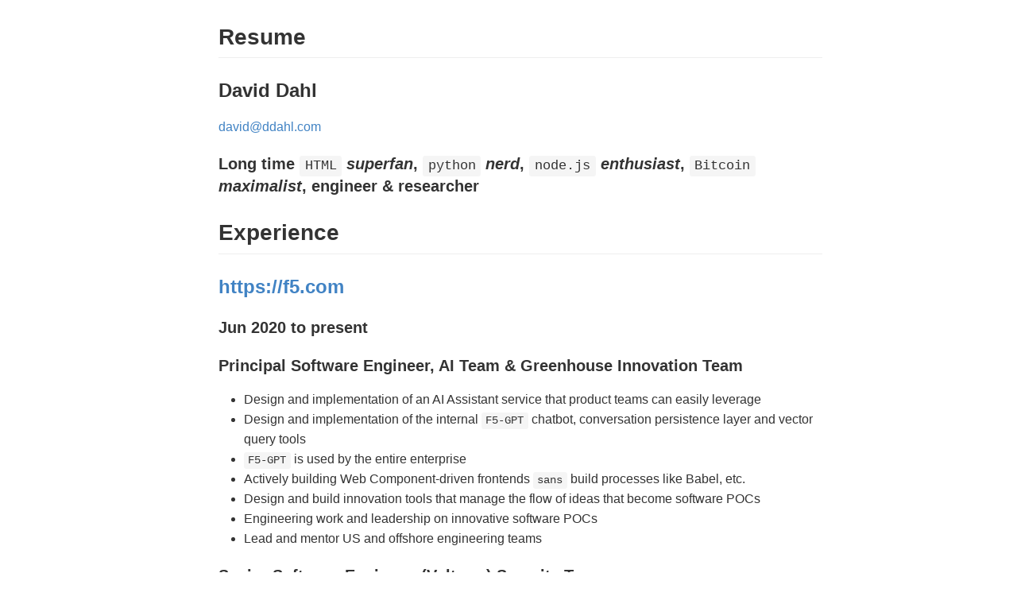

--- FILE ---
content_type: text/html
request_url: https://txt.ist/
body_size: 4511
content:
<!doctype html>
<html>
  <head>
    <meta charset="utf-8">
    <meta name="viewport" content="width=device-width, initial-scale=1, minimal-ui">
    <title>Resume</title>
    <link type="text/css" rel="stylesheet" href="assets/css/github-markdown.css">
    <link type="text/css" rel="stylesheet" href="assets/css/pilcrow.css">
    <link type="text/css" rel="stylesheet" href="assets/css/hljs-github.min.css"/>
  </head>
  <body>
    <article class="markdown-body"><h2 id="resume"><a class="header-link" href="#resume"></a>Resume</h2>
<h3 id="david-dahl"><a class="header-link" href="#david-dahl"></a>David Dahl</h3>
<p><a href="mailto:&#x64;&#97;&#x76;&#x69;&#100;&#x40;&#100;&#100;&#x61;&#x68;&#x6c;&#x2e;&#99;&#111;&#109;">&#x64;&#97;&#x76;&#x69;&#100;&#x40;&#100;&#100;&#x61;&#x68;&#x6c;&#x2e;&#99;&#111;&#109;</a></p>
<h4 id="long-time-html-superfan-python-nerd-nodejs-enthusiast-bitcoin-maximalist-engineer--researcher"><a class="header-link" href="#long-time-html-superfan-python-nerd-nodejs-enthusiast-bitcoin-maximalist-engineer--researcher"></a>Long time <code>HTML</code> <em>superfan</em>, <code>python</code> <em>nerd</em>, <code>node.js</code> <em>enthusiast</em>, <code>Bitcoin</code> <em>maximalist</em>, engineer &amp; researcher</h4>
<h2 id="experience"><a class="header-link" href="#experience"></a>Experience</h2>
<h3 id="httpsf5com"><a class="header-link" href="#httpsf5com"></a><a href="https://f5.com">https://f5.com</a></h3>
<h4 id="jun-2020-to-present"><a class="header-link" href="#jun-2020-to-present"></a>Jun 2020 to present</h4>
<h4 id="principal-software-engineer-ai-team--greenhouse-innovation-team"><a class="header-link" href="#principal-software-engineer-ai-team--greenhouse-innovation-team"></a>Principal Software Engineer, AI Team &amp; Greenhouse Innovation Team</h4>
<ul class="list">
<li>Design and implementation of an AI Assistant service that product teams can easily leverage</li>
<li>Design and implementation of the internal <code>F5-GPT</code> chatbot, conversation persistence layer and vector query tools</li>
<li><code>F5-GPT</code> is used by the entire enterprise</li>
<li>Actively building Web Component-driven frontends <code>sans</code> build processes like Babel, etc.</li>
<li>Design and build innovation tools that manage the flow of ideas that become software POCs</li>
<li>Engineering work and leadership on innovative software POCs</li>
<li>Lead and mentor US and offshore engineering teams</li>
</ul>
<h4 id="senior-software-engineer-volterra-security-team"><a class="header-link" href="#senior-software-engineer-volterra-security-team"></a>Senior Software Engineer, (Volterra) Security Team</h4>
<ul class="list">
<li>(Volterra was acquired by F5)</li>
<li>Design &amp; development of CI automation tools, concentrating on developer security and best practices</li>
<li>Built a set of daily CI pipelines &amp; associated containers that automate adding various security scanning jobs to all VCS/F5 Gitlab projects</li>
<li>Integration with with GCP, AWS, Azure and other cloud systems as needed to collect and analyse developer, IAM and project data</li>
<li>Designing bigger-picture application to leverage collected data for security team <code>single-view</code>, exposing each developer&#39;s <code>footprint</code> on all clouds</li>
</ul>
<h4 id="senior-software-engineer-f5-cloud-services"><a class="header-link" href="#senior-software-engineer-f5-cloud-services"></a>Senior Software Engineer, F5 Cloud Services</h4>
<ul class="list">
<li>Gitlab CICD meta-programming: automating security, privacy and compliance into the developer experience at F5</li>
<li>Developed a suite of tools to automate and nudge developer best practices inside Gitlab CI pipelines</li>
</ul>
<h3 id="httpsgroveco"><a class="header-link" href="#httpsgroveco"></a><a href="https://grove.co">https://grove.co</a></h3>
<h4 id="2019---2020"><a class="header-link" href="#2019---2020"></a>2019 - 2020</h4>
<h4 id="senior-software-engineer-team-lead"><a class="header-link" href="#senior-software-engineer-team-lead"></a>Senior Software Engineer, Team Lead</h4>
<ul class="list">
<li>Helping scale Grove&#39;s database, engineering tools, techniques and team</li>
<li>Created automated docker-based developer environment</li>
<li>Integrated fraud-detection services into Grove&#39;s core application</li>
</ul>
<h3 id="httpsibmcom"><a class="header-link" href="#httpsibmcom"></a><a href="https://ibm.com">https://ibm.com</a></h3>
<h4 id="2016---2019"><a class="header-link" href="#2016---2019"></a>2016 - 2019</h4>
<h4 id="software-engineering-researcher"><a class="header-link" href="#software-engineering-researcher"></a>Software Engineering Researcher</h4>
<ul class="list">
<li>Designed and implemented systems to help IBM with internal tools and web standards</li>
<li>Worked with IPFS decentralized P2P filesystem &amp; related technology</li>
<li>Created POC: <a href="https://bit.ly/2Pc7GkB">IPFS Social Proof</a></li>
<li>Implemented <em>GDPR</em> tracking tool which surfaces compliance status for division applications to management</li>
<li>Created application based on Lighthouse &amp; browser <code>User Timing API</code> to understand and rectify web page performance issues</li>
</ul>
<h4 id="advisory-software-engineer"><a class="header-link" href="#advisory-software-engineer"></a>Advisory Software Engineer</h4>
<ul class="list">
<li>Built parts of IBM.com &amp; IBM.com/search using Node, SearchKit, TypeScript and React</li>
</ul>
<h3 id="httpsspideroakcom"><a class="header-link" href="#httpsspideroakcom"></a><a href="https://spideroak.com">https://spideroak.com</a></h3>
<h4 id="2013---2016"><a class="header-link" href="#2013---2016"></a>2013 - 2016</h4>
<h4 id="director-crypton-project"><a class="header-link" href="#director-crypton-project"></a>Director, Crypton project</h4>
<ul class="list">
<li>Directed an engineering team that built a privacy framework for mobile devices</li>
<li>Wrote code for the Crypton framework (Node.js, PostgreSQL) <a href="https://bit.ly/2JdzsGW">https://bit.ly/2JdzsGW</a></li>
<li>Created <em>Kloak</em> private social network application for iOS and Android</li>
<li>Coordinated <code>Zooko</code>-led (Least Authority, Inc) security review and remediation of Crypton framework</li>
</ul>
<h3 id="httpsmozillaorg"><a class="header-link" href="#httpsmozillaorg"></a><a href="https://mozilla.org">https://mozilla.org</a></h3>
<h4 id="2009---2013"><a class="header-link" href="#2009---2013"></a>2009 - 2013</h4>
<h4 id="senior-software-engineer-privacy"><a class="header-link" href="#senior-software-engineer-privacy"></a>Senior Software Engineer, Privacy</h4>
<ul class="list">
<li>Contributed to new and existing browser features and WebAPIs to increase user privacy</li>
<li>Collaborated with the Identity team for FirefoxOS</li>
<li>Implemented <code>DOMCrypt</code> browser extension, which was used as an initial straw man proposal for the <code>W3C Web Cryptography Working Group</code></li>
</ul>
<p>See <a href="https://bit.ly/2JcCS0M">https://bit.ly/2JcCS0M</a>   <a href="https://mzl.la/2JhUzb2">https://mzl.la/2JhUzb2</a></p>
<p>Implemented <code>window.crypto.getRandomValues</code>
See: <a href="https://mzl.la/2JhP0JO">https://mzl.la/2JhP0JO</a>  <a href="https://mzl.la/2HkvQRR">https://mzl.la/2HkvQRR</a></p>
<h4 id="firefox-engineer"><a class="header-link" href="#firefox-engineer"></a>Firefox Engineer</h4>
<ul class="list">
<li>Created front-end browser features, developer tools, identity APIs</li>
<li>Implemented the <code>Web Console</code> developer tool, see: <a href="https://mzl.la/2JrzPBg">https://mzl.la/2JrzPBg</a> <a href="https://mzl.la/1IOQVno">https://mzl.la/1IOQVno</a></li>
<li>Wrote code for bookmarking subsystem, awesomebar</li>
<li>Worked on Firefox SafeBrowsing client code</li>
</ul>
<h3 id="httpsilmcom"><a class="header-link" href="#httpsilmcom"></a><a href="https://ilm.com">https://ilm.com</a></h3>
<h4 id="2007---2008"><a class="header-link" href="#2007---2008"></a>2007 - 2008</h4>
<h4 id="software-engineer"><a class="header-link" href="#software-engineer"></a>Software Engineer</h4>
<ul class="list">
<li>Re-wrote the in-house special effects teaching CMS, LOIS</li>
<li>LOIS is built in Python, Django, Postgresql and ffmpeg for training artists, software engineers and other technical staff at ILM / Lucasfilm</li>
</ul>
<h2 id="skills"><a class="header-link" href="#skills"></a>Skills</h2>
<ul class="list">
<li>Linux, Python, JavaScript, CSS, HTML, SQL, automated testing</li>
<li>Langchain, PGVector, OpenAI APIs, Huggingface / Open Source LLMs</li>
<li>Node, Express, npm &amp; yarn, webpack, TypeScript, React, Django, FastAPI, SQLModel</li>
<li>Postgresql (including replication), MySQL, SQLite, Redis, IndexedDB</li>
<li>Heroku, AWS, Azure, GCP, Gitlab services &amp; APIs, Docker</li>
<li>Swift, C, C++, make, Android toolchain, iOS toolchain</li>
<li>Raspberry Pi, hardware sensors, see: <a href="https://github.com/daviddahl/radar">https://github.com/daviddahl/radar</a></li>
<li>Bitcoin, Litecoin, IPFS and related tools / frameworks</li>
<li>Shitcoin consulting work: Eth mempool / trading experimentation</li>
<li>Litecoin mining (2013 - 2014)</li>
<li>BTC full node operator, lightning network enthusiast</li>
<li>Nostr application developer</li>
<li>Browser extensions: <a href="https://github.com/daviddahl/nuke-dialog">https://github.com/daviddahl/nuke-dialog</a></li>
<li>Evaluation and recommendations for technology, teams, business processes</li>
</ul>
<h2 id="talks--writing--teaching"><a class="header-link" href="#talks--writing--teaching"></a>Talks / Writing / Teaching</h2>
<h3 id="defcon-23-crypto-village-anti-social-networking"><a class="header-link" href="#defcon-23-crypto-village-anti-social-networking"></a>Defcon 23: Crypto Village: <code>Anti-social Networking</code></h3>
<ul class="list">
<li>Presented on <code>Kloak</code>; an application I built that resembles Twitter but is <code>end to end encrypted</code></li>
<li><a href="https://bit.ly/2JoSNbu">https://bit.ly/2JoSNbu</a></li>
</ul>
<h3 id="future-insights-live-privacy-is-a-ux-problem"><a class="header-link" href="#future-insights-live-privacy-is-a-ux-problem"></a>Future Insights Live: <code>Privacy is a UX Problem</code></h3>
<ul class="list">
<li>Privacy is not simply a technical issue; more designers are needed to solve privacy application issues <a href="https://bit.ly/2Jr80Jd">https://bit.ly/2Jr80Jd</a></li>
</ul>
<h3 id="hack-in-the-box-malaysia-crypton-workshop"><a class="header-link" href="#hack-in-the-box-malaysia-crypton-workshop"></a>Hack in the Box Malaysia: <code>Crypton Workshop</code></h3>
<ul class="list">
<li><a href="https://bit.ly/2JaB2JC">https://bit.ly/2JaB2JC</a></li>
<li>Live-coding workshop on <code>Crypton</code></li>
</ul>
<h3 id="crypton-whitepaper"><a class="header-link" href="#crypton-whitepaper"></a><code>Crypton Whitepaper</code></h3>
<ul class="list">
<li>Crypton paper produced for <code>Hack In The Box</code> conference</li>
<li><a href="https://bit.ly/2Jbubjg">https://bit.ly/2Jbubjg</a></li>
</ul>
<h3 id="kloak-private-social-networking-application-slides"><a class="header-link" href="#kloak-private-social-networking-application-slides"></a><code>Kloak Private Social Networking Application:</code> Slides</h3>
<ul class="list">
<li>Produced for <strong><code>Investors and Management</code></strong></li>
<li><a href="https://bit.ly/2sorG6P">https://bit.ly/2sorG6P</a></li>
</ul>
<h3 id="cato-institute-nsa-surveillance-what-we-know-what-to-do-about-it"><a class="header-link" href="#cato-institute-nsa-surveillance-what-we-know-what-to-do-about-it"></a><code>Cato Institute: &quot;NSA Surveillance: What We Know; What to Do About It&quot;</code></h3>
<ul class="list">
<li>Technology panel</li>
<li><a href="https://bit.ly/2xO8lAS">https://bit.ly/2xO8lAS</a></li>
</ul>
<h2 id="referenced-work"><a class="header-link" href="#referenced-work"></a>Referenced Work</h2>
<h3 id="w3c-web-cryptography-api-working-group-covered"><a class="header-link" href="#w3c-web-cryptography-api-working-group-covered"></a>W3C Web Cryptography API Working Group covered</h3>
<ul class="list">
<li><a href="https://amzn.to/2ZfTWXh">Engineering Rules, Global Standard Setting since 1880</a></li>
<li>Joanne Yates and Craig Murphy, 2019</li>
<li>Ch. 8, <code>Development of the W3C WebCrypto API Standard, 2012-2017</code></li>
</ul>
<h2 id="awards"><a class="header-link" href="#awards"></a>Awards</h2>
<ul class="list">
<li>2018 IBM: <code>Eminence and Excellence in Engineering Award</code></li>
</ul>
    </article>
  </body>
</html>


--- FILE ---
content_type: text/css
request_url: https://txt.ist/assets/css/pilcrow.css
body_size: 1119
content:
/* needed because the container has overflow: hidden, but the pilcrows overflow */
.markdown-body {
  padding-left: 30px;
}

.markdown-body h1,
.markdown-body h2,
.markdown-body h3,
.markdown-body h4,
.markdown-body h5,
.markdown-body h6 {
  position: relative;
}

.markdown-body h1:hover .header-link:before,
.markdown-body h2:hover .header-link:before,
.markdown-body h3:hover .header-link:before,
.markdown-body h4:hover .header-link:before,
.markdown-body h5:hover .header-link:before,
.markdown-body h6:hover .header-link:before {
    content: "\00B6";/* pilcrow */
    color: #888;
    font-size: smaller;
}

.markdown-body .header-link {
  -webkit-user-select: none;
  -moz-user-select: none;
  -ms-user-select: none;
  user-select: none;

  position: absolute;
  top: 0;
  left: -0.7em;
  display: block;
  padding-right: 1em;
}

.markdown-body h1:hover .header-link,
.markdown-body h2:hover .header-link,
.markdown-body h3:hover .header-link,
.markdown-body h4:hover .header-link,
.markdown-body h5:hover .header-link,
.markdown-body h6:hover .header-link {
  display: inline-block;
  text-decoration: none;
}
